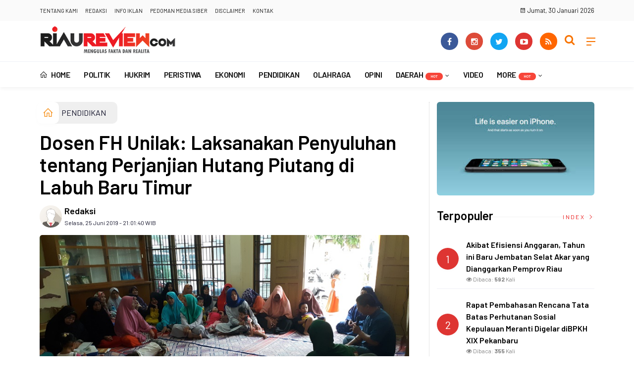

--- FILE ---
content_type: text/html; charset=UTF-8
request_url: https://riaureview.com/news/detail/5559/pendidikan/dosen-fh-unilak-laksanakan-penyuluhan-tentang-perjanjian-hutang-piutang--di-labuh-baru-timur
body_size: 13890
content:
<!DOCTYPE html>
<!--[if IE 9 ]>
<html class="ie ie9" lang="en-US">
   <![endif]-->
<html lang="id">
<head>
<meta charset="UTF-8">
<meta http-equiv="X-UA-Compatible" content="IE=edge">
<meta name="viewport" content="width=device-width, initial-scale=1">
<link rel="apple-touch-icon" sizes="180x180" href="https://riaureview.com/ic/apple-touch-icon.png">
<link rel="icon" type="image/png" sizes="32x32" href="https://riaureview.com/ic/favicon-32x32.png">
<link rel="icon" type="image/png" sizes="16x16" href="https://riaureview.com/ic/favicon-16x16.png">
<link rel="manifest" href="https://riaureview.com/ic/site.webmanifest">
<meta name="msapplication-TileColor" content="#111">
<meta name="theme-color" content="#111">
<meta name="robots" content="index,follow" />
<meta name="googlebot-news" content="index,follow" />
<meta name="googlebot" content="index,follow" />
<meta name="language" content="id" />
<meta name="geo.country" content="id" />
<meta http-equiv="content-language" content="In-Id" />
<meta name="geo.placename" content="Indonesia" />
<title itemprop="name">Dosen FH Unilak: Laksanakan Penyuluhan tentang Perjanjian Hutang Piutang  di Labuh Baru Timur</title>
<meta name="description" content="PEKANBARU, RIAUREVIEW.COM &ndash;Masyarakat Kelurahan Labuh Baru Timur Kecamatan Payung Sekaki layaknya masyarakat kota dengan dinamika jua" itemprop="description">
<meta content="PEKANBARU, RIAUREVIEW.COM &ndash;Masyarakat Kelurahan Labuh Baru Timur Kecamatan Payung Sekaki layaknya masyarakat kota dengan dinamika jua" itemprop="headline" />
<meta content="https://riaureview.com/news/detail/5559/pendidikan/dosen-fh-unilak-laksanakan-penyuluhan-tentang-perjanjian-hutang-piutang--di-labuh-baru-timur" itemprop="url" />
<meta name="thumbnailUrl" content="https://riaureview.com/assets/berita/original/23723706370-20181208_164747.jpg" itemprop="thumbnailUrl" />
<meta name="keywords" content="Dosen FH Unilak: Laksanakan Penyuluhan tentang Perjanjian Hutang Piutang  di Labuh Baru Timur" itemprop="keywords">
<!-- Facebook -->
<meta property="article:author" content="https://www.facebook.com/Riaureviewcom-2474138746144617" />
<meta property="article:publisher" content="https://www.facebook.com/Riaureviewcom-2474138746144617" />
<meta property="og:type" content="article" />
<meta property="og:site_name" content="riaureview.com" />
 <meta property="og:url" content="https://riaureview.com/news/detail/5559/pendidikan/dosen-fh-unilak-laksanakan-penyuluhan-tentang-perjanjian-hutang-piutang--di-labuh-baru-timur">
<meta property="og:title" content="Dosen FH Unilak: Laksanakan Penyuluhan tentang Perjanjian Hutang Piutang  di Labuh Baru Timur" />
<meta property="og:description" content="PEKANBARU, RIAUREVIEW.COM &ndash;Masyarakat Kelurahan Labuh Baru Timur Kecamatan Payung Sekaki layaknya masyarakat kota dengan dinamika jua" />
<meta property="og:image:type" content="image/jpeg">
<meta property="og:image" content="https://riaureview.com/assets/berita/original/23723706370-20181208_164747.jpg">

<!-- Twitter Card data -->
<meta name="twitter:card" content="summary">
<meta name="twitter:site" content="@riaureview_com">
<meta name="twitter:creator" content="@riaureview_com">
<meta name="twitter:title" content="Dosen FH Unilak: Laksanakan Penyuluhan tentang Perjanjian Hutang Piutang  di Labuh Baru Timur">
<meta name="twitter:description" content="PEKANBARU, RIAUREVIEW.COM &ndash;Masyarakat Kelurahan Labuh Baru Timur Kecamatan Payung Sekaki layaknya masyarakat kota dengan dinamika jua">
<meta name="twitter:image" content="https://riaureview.com/assets/berita/original/23723706370-20181208_164747.jpg">
<meta name="twitter:image:alt" content="Dosen FH Unilak: Laksanakan Penyuluhan tentang Perjanjian Hutang Piutang  di Labuh Baru Timur">
<link rel="amphtml" href="https://riaureview.com/amp/detail/5559/pendidikan/dosen-fh-unilak-laksanakan-penyuluhan-tentang-perjanjian-hutang-piutang--di-labuh-baru-timur">

<script type="application/ld+json">
                {
                    "@context": "https://schema.org",
                    "@type": "WebPage",
                    "headline": "Dosen FH Unilak: Laksanakan Penyuluhan tentang Perjanjian Hutang Piutang  di Labuh Baru Timur",
                    "url": "https://riaureview.com/news/detail/5559/pendidikan/dosen-fh-unilak-laksanakan-penyuluhan-tentang-perjanjian-hutang-piutang--di-labuh-baru-timur",
                    "datePublished": "Tue, 25 Jun 2019 21:01:40 +0700",
                    "image": "https://riaureview.com/assets/berita/original/23723706370-20181208_164747.jpg",
                    "thumbnailUrl" : "https://riaureview.com/assets/berita/large/23723706370-20181208_164747.jpg"
                }
</script>
<script type="application/ld+json">
{
  "@context": "http://schema.org",
  "@type": "NewsArticle",
  "mainEntityOfPage": {
    "@type": "WebPage",
    "@id": "https://riaureview.com/news/detail/5559/pendidikan/dosen-fh-unilak-laksanakan-penyuluhan-tentang-perjanjian-hutang-piutang--di-labuh-baru-timur"
  },
  "headline": "Dosen FH Unilak: Laksanakan Penyuluhan tentang Perjanjian Hutang Piutang  di Labuh Baru Timur",
  "image": {
    "@type": "ImageObject",
    "url": "https://riaureview.com/assets/berita/original/23723706370-20181208_164747.jpg",
    "height": 800,
    "width": 800
  },
  "datePublished": "Tue, 25 Jun 2019 21:01:40 +0700",
  "dateModified": "Tue, 25 Jun 2019 21:01:40 +0700",
  "author": {
    "@type": "Person",
    "name": "Redaksi",
    "url": "https://riaureview.com/news/penulis/admin"
  },
   "publisher": {
    "@type": "Organization",
    "name": "riaureview.com",
    "logo": {
      "@type": "ImageObject",
      "url": "https://riaureview.com/tema/img/logoampv2.png",
      "width": 300,
      "height": 32
    }
  },
  "description": ""
}
</script>
<script type="application/ld+json">
                {
                    "@context": "https://schema.org",
                    "@type": "BreadcrumbList",
                    "itemListElement":
                    [
                        {
                            "@type": "ListItem",
                            "position": 1,
                            "item":
                            {
                                "@id": "https://riaureview.com/",
                                "name": "Home"
                            }
                        },
                        {
                            "@type": "ListItem",
                            "position": 2,
                            "item":
                            {
                                "@id": "https://riaureview.com/news/kanal/pendidikan",
                                "name": "PENDIDIKAN"
                            }
                        }
                    ]
                }
</script>
<script type='text/javascript' src='//platform-api.sharethis.com/js/sharethis.js#property=5d5d0875c60153001277c1b8&product=inline-share-buttons' async='async'></script>
   <!-- Stylesheets-->
   <link rel="stylesheet" href="https://riaureview.com/tema/css/bootstrap.css" type="text/css" media="all" />
   <link rel="stylesheet" href="https://riaureview.com/tema/css/style.css" type="text/css" media="all" />
   <link rel="stylesheet" href="https://riaureview.com/tema/css/responsive.css" type="text/css" media="all" />
   <link rel="stylesheet" href="https://riaureview.com/tema/css/main.css" type="text/css" media="all" />
   <!-- end head -->
  <link rel="stylesheet" href="https://riaureview.com/tema/css/bwlJqueryNewsTicker.css" />
<style>
.breadcrumb {  float: left; padding: 7px; position: relative; display: block;}
.breadcrumb ol { list-style: none;}
.breadcrumb li { height: 30px; line-height: 30px; float: left; padding: 0 6px;}
.breadcrumb li a { text-decoration: none;}
.breadcrumb a:hover { text-decoration: none;}

.breadcrumb > li + li::before {
    padding: 0 5px;
    color: #ccc;
    content: "/\00a0";
}
/* Bredcrumb Fill 2 - style 1 */
.breadcrumb-fill2 { background-color: #efefef; border-radius: 10px;}
.breadcrumb-fill2 .la { 
  position: absolute; background: #fff;
  color: #f6921e;
  padding: 11px;
  border-radius: 10px; left: -5px;
  top: 0px;
  font-size: 22px;
  line-height: 1;
  box-shadow: 0 2px 8px rgba(0,0,0,.02);
-moz-box-shadow: 0 2px 8px rgba(0,0,0,.02);
-o-box-shadow: 0 2px 8px rgba(0,0,0,.02);
}

.breadcrumb-fill2, .breadcrumb-fill2 li, .breadcrumb-fill2 li.active, .breadcrumb-fill2 li a { 
  color: #14142b;
font-weight:400;}
.breadcrumb-fill2 li:first-child { margin-right: 0px;}
.breadcrumb-fill2 li:last-child { margin-right: 10px;}


.breadcrumb .fa:hover { transform: scale(1.15)}
.embed-container { position: relative; padding-bottom: 56.25%; height: 0; overflow: hidden; max-width: 100%; } .embed-container iframe, .embed-container object, .embed-container embed { position: absolute; top: 0; left: 0; width: 100%; height: 100%; }
    p.baca{
    padding: 10px;
    border-top: 1px solid #efefef;
    border-bottom: 1px solid #efefef;
    margin: 0 0 25px 0;
    background-color: #fbfbfb;
    border-radius: 5px;

}
p.baca:before{
    content: 'Baca Juga :';
    display: block;
    color: #002351;
    text-transform: uppercase;
    font-weight: normal;
    margin: 0;
    font-weight: bold;
    text-align: left;
}

p.baca a {
    color: #016fba;
    font-style: italic;
}

/*section terkait*/
#section_terkait *, 
#section_terkait *:after, 
#section_terkait *:before{
    -webkit-box-sizing: border-box; 
    -moz-box-sizing: border-box; 
    box-sizing: border-box; 
    
}
#section_terkait {
    display: flex;
    flex-direction: column;
    justify-content: center;
    padding: 10px;
    border-radius: 5px;
    background-color: #f2f2f2;
    margin-bottom: 10px;
}
#section_terkait>strong {
    color: #e92737;
}
#section_terkait #list-section_terkait,
#section_terkait #list-section_terkait > li {
    list-style: none;
    margin: 0;
    float: left;
    padding: 0;
}
#section_terkait #list-section_terkait > li > a{
  font-size: 16px;
  font-weight:400; 
    
    
}
#section_terkait #list-section_terkait > li > a:hover {
    color: #FF0000 !important;
    text-decoration: none;

}
#list-section_terkait > li::after {
    display: none;

}
.shareku{
    margin-top:7px;
}
@media only screen and (max-width: 768px) {
  #section_terkait #list-section_terkait > li > a{
    display: block;
    position: relative;
    line-height: 1.5em !important;
     font-weight: 400;
    -webkit-text-size-adjust: 100%;
    z-index: 1;
    background-size: 9px;
    
    
}

}
</style>
</head>

<body class="mobile_nav_class jl-has-sidebar">
  <div class="options_layout_wrapper jl_radius jl_none_box_styles jl_border_radiuss">
    <div class="options_layout_container full_layout_enable_front">
      <!-- Start header -->
      
      <header class="header-wraper jl_header_magazine_style two_header_top_style header_layout_style5_custom headcus5_custom">
        <div class="header_top_bar_wrapper ">
               <div class="container">
                  <div class="row">
                     <div class="col-md-6">
                        <div class="menu-primary-container navigation_wrapper">
                           <ul id="jl_top_menu" class="jl_main_menu">
                                 <li><a href="https://riaureview.com/news/tentangkami">Tentang Kami</a></li>
<li><a href="https://riaureview.com/news/redaksi">Redaksi</a></li>
<li><a href="https://riaureview.com/news/infoiklan">Info Iklan</a></li>
<li><a href="https://riaureview.com/news/pedomanmediasiber">Pedoman Media Siber</a></li>
<li><a href="https://riaureview.com/news/disclaimer">Disclaimer</a></li>
<li><a href="https://riaureview.com/news/kontak">Kontak</a></li>
                           </ul>
                        </div>
                      </div>
                       <div class="col-md-2">
                       
</div>
                       <div class="col-md-4"> <div class="jl_top_bar_right"><i class="la la-calendar"></i> Jumat, 30 Januari 2026</div></div>
                      </div>
                    
                  </div>
               
            </div>
            
        <div class="header_main_wrapper header_style_cus5_opt">

          <div class="container jl_header_5container">
            <div class="row header-main-position">
              <div class="col-md-12 logo-position-top">
                <div class="logo_position_wrapper">
                  <div class="logo_position_table">
                    
                    <!-- begin logo -->
                    <a class="logo_link" href="https://riaureview.com/">
                      <img class="logo_black" src="https://riaureview.com/tema/img/logoriaureview.png" alt="Logo RiauReview.com" />
                    </a>
                    <!-- end logo -->
                    <div class="jl_header_link_subscribe">
                       
                      <div class="search_header_menu jl_menu_bottom">
                        <div class="menu_mobile_icons2 icon-bar">
                            <i></i>
                        </div>
                        
                      </div>
                      <div class="search_header_wrapper jl_menu_search search_form_menu_personal_click"><i class="fa fa-search"></i>
                      </div>
                      
                      <div class="menu_mobile_share_wrapper">
                              <ul class="social_icon_header_top">
                                 <li><a href="https://www.facebook.com/Riaureviewcom-2474138746144617" class="facebook" target="_blank"><i class="fa fa-facebook"></i></a></li>
<li><a href="https://www.instagram.com/riaureview" class="google_plus" target="_blank"><i class="fa fa-instagram"></i></a></li>
<li><a class="twitter" href="https://www.twitter.com/riaureview_com" target="_blank"><i class="fa fa-twitter"></i></a></li>
<li><a class="youtube" href="https://www.youtube.com/channel/UCxU5dH7iYM-4aIfL6L9WvYdQ" target="_blank"><i class="fa fa-youtube-play"></i></a></li>
<li><a href="https://riaureview.com/rss" class="rss" target="_blank"><i class="fa fa-rss"></i></a>
</li>
                              </ul>
                           </div>

                    </div>
                  </div>
                </div>
              </div>
            </div>
          </div>
        </div>
        <!-- Start Main menu -->
        <div class="jl_blank_nav"></div>
        <div id="menu_wrapper" class="menu_wrapper  jl_menu_sticky jl_stick ">
          <div class="container">
            <div class="row">
              <div class="main_menu col-md-12">
                <!-- main menu -->
                <div class="menu-primary-container navigation_wrapper">
                  <ul id="mainmenu" class="jl_main_menu">
                              <li class="menu-item"> <a href="https://riaureview.com/"><i class="la la-home"></i> Home</a>
                                
                              </li>
                                         <li>
                        <a href="https://riaureview.com/news/kanal/politik">POLITIK</a>
                    </li>
                         <li>
                        <a href="https://riaureview.com/news/kanal/hukrim">HUKRIM</a>
                    </li>
                         <li>
                        <a href="https://riaureview.com/news/kanal/peristiwa">PERISTIWA</a>
                    </li>
                         <li>
                        <a href="https://riaureview.com/news/kanal/ekonomi">EKONOMI</a>
                    </li>
                         <li>
                        <a href="https://riaureview.com/news/kanal/pendidikan">PENDIDIKAN</a>
                    </li>
                         <li>
                        <a href="https://riaureview.com/news/kanal/olahraga">OLAHRAGA</a>
                    </li>
                         <li>
                        <a href="https://riaureview.com/news/kanal/opini">OPINI</a>
                    </li>
                                 <li class="menu-item menu-item-has-children">
                            <a href="https://riaureview.com/news/kanal/daerah">DAERAH<span class="jl_menu_lb jl_lb_red">Hot</span></a>
                       <ul class="sub-menu">
                                                     <li><a href="https://riaureview.com/news/sub/meranti">Meranti</a></li>
                                                          <li><a href="https://riaureview.com/news/sub/kuansing">Kuansing</a></li>
                                                          <li><a href="https://riaureview.com/news/sub/inhil">Inhil</a></li>
                                                          <li><a href="https://riaureview.com/news/sub/inhu">Inhu</a></li>
                                                          <li><a href="https://riaureview.com/news/sub/pelalawan">Pelalawan</a></li>
                                                          <li><a href="https://riaureview.com/news/sub/siak">Siak</a></li>
                                                          <li><a href="https://riaureview.com/news/sub/pekanbaru">Pekanbaru</a></li>
                                                          <li><a href="https://riaureview.com/news/sub/kampar">Kampar</a></li>
                                                          <li><a href="https://riaureview.com/news/sub/rohul">Rokan Hulu</a></li>
                                                          <li><a href="https://riaureview.com/news/sub/rohil">Rokan Hilir</a></li>
                                                          <li><a href="https://riaureview.com/news/sub/dumai">Dumai</a></li>
                                                          <li><a href="https://riaureview.com/news/sub/bengkalis">Bengkalis</a></li>
                                                      </ul>
                    </li>

                         <li>
                        <a href="https://riaureview.com/news/kanal/video">VIDEO</a>
                    </li>
             
  
                             <li class="menu-item menu-item-has-children">
                        <a href="#">More<span class="jl_menu_lb jl_lb_red">Hot</span></a>
                          <ul class="sub-menu">
                                                    <li>
                                
                                    <a href="https://riaureview.com/news/kanal/nasional">Nasional</a>
                                    
                            </li>
                                                        <li>
                                
                                    <a href="https://riaureview.com/news/kanal/lifestyle">LIFESTYLE</a>
                                    
                            </li>
                                                        <li>
                                
                                    <a href="https://riaureview.com/news/kanal/internasional">INTERNASIONAL</a>
                                    
                            </li>
                                                        <li>
                                
                                    <a href="https://riaureview.com/news/kanal/advertorial">ADVERTORIAL</a>
                                    
                            </li>
                                                        <li>
                                
                                    <a href="https://riaureview.com/news/kanal/pemerintahan">PEMERINTAHAN</a>
                                    
                            </li>
                            <li><a href="https://riaureview.com/news/editor">Pilihan Editor</a></li>
<li><a href="https://riaureview.com/news/popular">Terpopuler</a></li>
<li><a href="https://riaureview.com/news/foto">Galeri </a></li>
<li><a href="https://riaureview.com/news/advertorial">Advertorial </a></li>
<li><a href="https://riaureview.com/news/indeks">Indeks </a></li>
</ul></li>        


                           </ul>
                </div>
                <!-- end main menu -->
              </div>
            </div>
          </div>
        </div>
      </header>
      <!-- end header -->
      <div id="content_nav" class="jl_mobile_nav_wrapper">
        <div id="nav" class="jl_mobile_nav_inner">
          <div class="menu_mobile_icons mobile_close_icons closed_menu"><span class="jl_close_wapper"><span class="jl_close_1"></span><span class="jl_close_2"></span></span>
          </div>
          <ul id="mobile_menu_slide" class="menu_moble_slide">
 <li class="menu-item"> <a href="https://riaureview.com/">Home</a>
                          
                              </li>
                                           <li>
                        <a href="https://riaureview.com/news/kanal/politik">POLITIK</a>
                    </li>
                         <li>
                        <a href="https://riaureview.com/news/kanal/hukrim">HUKRIM</a>
                    </li>
                         <li>
                        <a href="https://riaureview.com/news/kanal/peristiwa">PERISTIWA</a>
                    </li>
                         <li>
                        <a href="https://riaureview.com/news/kanal/ekonomi">EKONOMI</a>
                    </li>
                         <li>
                        <a href="https://riaureview.com/news/kanal/pendidikan">PENDIDIKAN</a>
                    </li>
                         <li>
                        <a href="https://riaureview.com/news/kanal/olahraga">OLAHRAGA</a>
                    </li>
                         <li>
                        <a href="https://riaureview.com/news/kanal/opini">OPINI</a>
                    </li>
                                 <li class="menu-item menu-item-has-children">
                            <a href="https://riaureview.com/news/kanal/daerah">DAERAH<span class="jl_menu_lb jl_lb_red">Hot</span></a>
                       <ul class="sub-menu">
                                                     <li><a href="https://riaureview.com/news/sub/meranti">Meranti<span class="border-menu"></span></a></li>
                                                          <li><a href="https://riaureview.com/news/sub/kuansing">Kuansing<span class="border-menu"></span></a></li>
                                                          <li><a href="https://riaureview.com/news/sub/inhil">Inhil<span class="border-menu"></span></a></li>
                                                          <li><a href="https://riaureview.com/news/sub/inhu">Inhu<span class="border-menu"></span></a></li>
                                                          <li><a href="https://riaureview.com/news/sub/pelalawan">Pelalawan<span class="border-menu"></span></a></li>
                                                          <li><a href="https://riaureview.com/news/sub/siak">Siak<span class="border-menu"></span></a></li>
                                                          <li><a href="https://riaureview.com/news/sub/pekanbaru">Pekanbaru<span class="border-menu"></span></a></li>
                                                          <li><a href="https://riaureview.com/news/sub/kampar">Kampar<span class="border-menu"></span></a></li>
                                                          <li><a href="https://riaureview.com/news/sub/rohul">Rokan Hulu<span class="border-menu"></span></a></li>
                                                          <li><a href="https://riaureview.com/news/sub/rohil">Rokan Hilir<span class="border-menu"></span></a></li>
                                                          <li><a href="https://riaureview.com/news/sub/dumai">Dumai<span class="border-menu"></span></a></li>
                                                          <li><a href="https://riaureview.com/news/sub/bengkalis">Bengkalis<span class="border-menu"></span></a></li>
                                                      </ul>
                    </li>

                         <li>
                        <a href="https://riaureview.com/news/kanal/video">VIDEO</a>
                    </li>
             
 <li class="menu-item menu-item-has-children">
                        <a href="#">More<span class="jl_menu_lb jl_lb_red">Hot</span></a>
                          <ul class="sub-menu">
                                                    <li>
                                
                                    <a href="https://riaureview.com/news/kanal/nasional">Nasional</a>
                                    
                            </li>
                                                        <li>
                                
                                    <a href="https://riaureview.com/news/kanal/lifestyle">LIFESTYLE</a>
                                    
                            </li>
                                                        <li>
                                
                                    <a href="https://riaureview.com/news/kanal/internasional">INTERNASIONAL</a>
                                    
                            </li>
                                                        <li>
                                
                                    <a href="https://riaureview.com/news/kanal/advertorial">ADVERTORIAL</a>
                                    
                            </li>
                                                        <li>
                                
                                    <a href="https://riaureview.com/news/kanal/pemerintahan">PEMERINTAHAN</a>
                                    
                            </li>
                            <li><a href="https://riaureview.com/news/editor">Pilihan Editor</a></li>
<li><a href="https://riaureview.com/news/popular">Terpopuler</a></li>
<li><a href="https://riaureview.com/news/foto">Galeri </a></li>
<li><a href="https://riaureview.com/news/advertorial">Advertorial </a></li>
<li><a href="https://riaureview.com/news/indeks">Indeks </a></li>
</ul></li>                   
                           </ul>
<span class="jl_none_space"></span>
          <div id="disto_about_us_widget-2" class="widget jellywp_about_us_widget">
            <div class="widget_jl_wrapper about_widget_content">
              <div class="jellywp_about_us_widget_wrapper">
                <div class="social_icons_widget">
                  <ul class="social-icons-list-widget icons_about_widget_display">
                              <li><a href="https://www.facebook.com/Riaureviewcom-2474138746144617" class="facebook" target="_blank"><i class="fa fa-facebook"></i></a></li>
<li><a href="https://www.instagram.com/riaureview" class="google_plus" target="_blank"><i class="fa fa-instagram"></i></a></li>
<li><a class="twitter" href="https://www.twitter.com/riaureview_com" target="_blank"><i class="fa fa-twitter"></i></a></li>
<li><a class="youtube" href="https://www.youtube.com/channel/UCxU5dH7iYM-4aIfL6L9WvYdQ" target="_blank"><i class="fa fa-youtube-play"></i></a></li>
<li><a href="https://riaureview.com/rss" class="rss" target="_blank"><i class="fa fa-rss"></i></a>
</li>
                           </ul>
                </div>
              </div> <span class="jl_none_space"></span>
            </div>
          </div>
        </div>
      </div>
      <div class="search_form_menu_personal">
        <div class="menu_mobile_large_close"><span class="jl_close_wapper search_form_menu_personal_click"><span class="jl_close_1"></span><span class="jl_close_2"></span></span>
        </div>
        <form action="https://riaureview.com/news/pencarian" method="post" class="searchform_theme">
               <input type="text" placeholder="Pencarian..." value="" name="q" class="search_btn" />
               <button type="submit" class="button"><i class="fa fa-search"></i>
               </button>
            </form>
      </div>
      <div class="mobile_menu_overlay"></div>
<section id="content_main" class="clearfix jl_spost">
    <div class="container">
        <div class="row main_content">
            <div class="col-md-8 loop-large-post" id="content">
                <div class="widget_container content_page">
                    <!-- start post -->

                       
   <ol class="breadcrumb breadcrumb-fill2 mb-15ku">
        <li><a href="https://riaureview.com/"><i class="la la-home"></i></a></li>
        <li><a href="https://riaureview.com/news/kanal/pendidikan">PENDIDIKAN</a></li> 
                </ol>
          <div class="post-2808 post type-post status-publish format-standard has-post-thumbnail hentry category-business tag-gaming tag-morning tag-relaxing" id="post-2808">
                        <div class="single_section_content box blog_large_post_style">
                            <div class="jl_single_style2">
    <div class="single_post_entry_content single_bellow_left_align jl_top_single_title jl_top_title_feature">
                                                         <h1 class="single_post_title_main">
            Dosen FH Unilak: Laksanakan Penyuluhan tentang Perjanjian Hutang Piutang  di Labuh Baru Timur  </h1>
                                                                
                                    <span class="single-post-meta-wrapper">

        
  <div class="row">
<div class="col-md-7 col-xs-12">
<div class="auth">
<div class="author-info">
                                    <div class="author-avatar">
                                      <a href="https://riaureview.com/news/penulis/admin"><img src="https://riaureview.com/assets/user/2336776726889349662394dd.png" width="50" height="50" alt="Redaksi" class="avatar avatar-50 wp-user-avatar wp-user-avatar-50 alignnone photo" /></a>                                    </div>
                                    <div class="author-description">
                                        <h5><a href="https://riaureview.com/news/penulis/admin" title="Redaksi" rel="author">Redaksi</a></h5>
                                        <p>
                                          Selasa, 25 Juni 2019 - 21:01:40 WIB                                     </p>

                                    </div>
                                </div>
                            </div>
</div>
 <div class="col-md-5 col-xs-3 hidden-xs hidden-sm">
<div align="right">
<h6 class="huruf">

</h6>
</div>
</div>
</div>                           
                                   </div>
                                  
            <div class="single_content_header jl_single_feature_below">
            <div class="image-post-thumbx jlsingle-title-above">
                <img width="100%" src="https://riaureview.com/assets/berita/original/23723706370-20181208_164747.jpg" alt="Dosen FH Unilak: Laksanakan Penyuluhan tentang Perjanjian Hutang Piutang  di Labuh Baru Timur"/>
                <div class="caption"><small></small></div>          </div>
        </div>
            </div>                            <div class="post_content">
                 <div class="shareku mb-15">
   
<div class="sharethis-inline-share-buttons"></div>
  <div class="clearfix"></div>
</div> 
<p style="text-align:justify"><span style="font-size:14px"><span style="font-family:Verdana,Geneva,sans-serif">PEKANBARU, RIAUREVIEW.COM &ndash;Masyarakat Kelurahan Labuh Baru Timur Kecamatan Payung Sekaki layaknya masyarakat kota dengan dinamika jual beli yang sangat kental, penyebabnya tentu saja faktor ekonomi. Secara umum tingkat permasalahan sengketa hutang piutang yang akarnya dari membuat perjanjian hutang piutang dengan jaminan yang salah telah membuahkan kemelut antara para pihak yang melakukan perjanjian cukup signifikan.</span></span></p>

<p style="text-align:justify"><span style="font-size:14px"><span style="font-family:Verdana,Geneva,sans-serif">Masyarakat di lokasi ini menjadi sasaran kegiatan penyuluhan hukum Dosen Fak. Hukum Universitas Lancang Kuning (Unilak), terdiri dari Dr. Yeni Triana, S.H., M.H. dan Dedy Felandry, S.H., L.LM dalam melaksanakan kewajiban tri darmanya &nbsp;di bidang pengabdian kepada masyarakat. </span></span></p>     
           

                           


<p style="text-align:justify"><span style="font-size:14px"><span style="font-family:Verdana,Geneva,sans-serif">Bagi masyarakat Kelurahan Labuh Baru Timur Kecamatan Payung Sekaki pemahaman tentang norma-norma hukum penting untuk ditingkatkan agar dapat mencegah hal-hal negatif dalam usahanya, dan bertujuan untuk terwujudnya proses usaha yang sehat dan berkemajuan. Dosen Fak. Hukum Unilak Dedy Felandry, S.H., L.LM sebelum melaksanakan penyuluhan hukum telah melakukan prasurvey agar kegiatan nanti sesuai dengan kebutuhan mitra. </span></span></p>

<p style="text-align:justify"><span style="font-size:14px"><span style="font-family:Verdana,Geneva,sans-serif">Dedy Felandry menjelaskan pada redaksi riaureview.com dari prasurvey diketahui minat mitra untuk memahami materi hukum tentang teknik merancang perjanjian hutang piutang dengan jaminan yang baik dan benar sesuai dengan hukum yang berlaku masih sangat lemah, sehingga sering timbul perselisihan antara para pihak yang melakukan perjanjian. Untuk itu, penyuluhan hukum yang merupakan kegiatan pengabdian kepada masyarakat kiranya tepat untuk dilaksanakan.</span></span></p>

<p style="margin-left:0cm; text-align:justify"><span style="font-size:14px"><span style="font-family:Verdana,Geneva,sans-serif">Kegiatan penyuluhan hukum akhirnya berhasil dilaksanakan pada hari Senin (20/5/2019) sesuai tema yang direncanakan. &nbsp;Pelaksanaan dilakukan secara santai namun serius. Dedy Felandry selaku penyuluh memaparkan materi hukum tentang teknik merancang perjanjian dengan bahasa yang ringkas dan mudah dimengerti tanpa mengurangi makna hukumnya. Jumlah responden yang hadir 49 orang. Para peserta dibebaskan datang dari warga masyarakat yang diharapkan mampu sebagai ujung tombak penyampaian informasi lebih lanjut kepada masyarakat yang tidak datang. Acara berlangsung kondusif dari awal sampai akhir. Bahkan waktu yang tersedia dirasa kurang karena antusiasme responden yang tinggi dalam membahas dan mengulas materi yang disajikan.</span></span></p>     
           

                           


<p style="margin-right:5.95pt; text-align:justify"><span style="font-size:14px"><span style="font-family:Verdana,Geneva,sans-serif">Pemaparan materi sosialisasi disampaikan dengan memberikan ceramah, dengan dibantu alat bantu, yaitu <em>infocus</em> sehingga selain mendengarkan informasi yang diberikan oleh tim penyaji, peserta juga dapat melihat informasi tertulis pada layar yang berasal dari <em>laptop </em>yang sudah dipersiapkan tim pengabdian masyarakat.</span></span></p>

<p style="margin-right:5.95pt; text-align:justify"><span style="font-size:14px"><span style="font-family:Verdana,Geneva,sans-serif">Hasil kegiatan penyuluhan hukum akan dilaporkan kemajuannya pada Rabu (26/6/2019) di Pusat Penelitian dan Pengabdian Kepada Masyarakat Fak. Hukum Unilak. Selanjutnya akan diseminarkan dalam seminar hasil pengabdian kepada masyarakat pada akhir Juli nanti, ujar Dedy, tutupnya.</span></span></p></p>   

                                                                                               
                                                                                                                                    
                                
                                                              
                                                           
      <div class="clearfix"></div>                    

 <div class="shareku mb-15 mt-15">
   
<div class="sharethis-inline-share-buttons"></div>
  <div class="clearfix"></div>
</div>
  <header class="details-header">
                                           
                                            <div class="element-block" align="center">
                                                <div class="entry-meta">
                                                    <span class="entry-date">
                                                      </span> 
                                                    
                                                </div>
                                                 
                                                
                                            </div><div class="clearfix"></div>
                                             </header>   
                                             <div class="clearfix"></div>
                            </div>
                                                        <div class="clearfix"></div>
         

              <span class="jl_none_space"></span>                    
     <div class="related-posts2">     
                                
 <div class="section-title">
                        <h4 class="title">Pilihan Redaksi</h4>
                        <span class="line"></span>
                        <a class="see-all-btn float-sm-end" href="https://riaureview.com/news/editor">Index <i class="la la-angle-right"></i></a>
                    </div>
<div class="clearfix"></div>
<div>
    <div id="panel-4212-2-1-3" class="so-panel widget widget_disto_recent_large_slider_widgets jl_widget_slider panel-last-child" data-index="8">
                                       <div class="slider_widget_post jelly_loading_pro">
                                          
                                                                                     <div class="editors__item slick-slide" data-slick-index="1" aria-hidden="true" style="width: 236px;" tabindex="-1" role="option" aria-describedby="slick-slide21">
                <div class="editors__img">
                  <a href="https://riaureview.com/news/detail/18889/ciri-khas-warna-kuning-masjid-kuning-miliki-sejarah-panglima-minal" tabindex="-1">
                    <img src="https://riaureview.com/assets/berita/large/57137252625-masjid_kuning_1.jpg" alt="Ciri Khas Warna Kuning, Masjid Kuning Miliki Sejarah Panglima Minal">
                  </a>
                </div>
                <div class="editors__box">
                 
                  <h2 class="editors__title">
                    <a href="https://riaureview.com/news/detail/18889/ciri-khas-warna-kuning-masjid-kuning-miliki-sejarah-panglima-minal" class="editors__link" tabindex="-1">Ciri Khas Warna Kuning, Masjid Kuning Miliki Sejarah Panglima Minal</a>
                  </h2>
                  <date class="editors__date"><i class="fa fa-calendar"></i> Ahad, 24 Maret 2024</date>
                </div>
              </div>
                                         
                                            <div class="editors__item slick-slide" data-slick-index="1" aria-hidden="true" style="width: 236px;" tabindex="-1" role="option" aria-describedby="slick-slide21">
                <div class="editors__img">
                  <a href="https://riaureview.com/news/detail/18571/di-selat-morong-mayat-perempuan-ditemukan-mengapung-berpakaian-warna-pink" tabindex="-1">
                    <img src="https://riaureview.com/assets/berita/large/43112717002-mayat2.jpg" alt="Di Selat Morong, Mayat Perempuan Ditemukan Mengapung Berpakaian Warna Pink">
                  </a>
                </div>
                <div class="editors__box">
                 
                  <h2 class="editors__title">
                    <a href="https://riaureview.com/news/detail/18571/di-selat-morong-mayat-perempuan-ditemukan-mengapung-berpakaian-warna-pink" class="editors__link" tabindex="-1">Di Selat Morong, Mayat Perempuan Ditemukan Mengapung Berpakaian Warna Pink</a>
                  </h2>
                  <date class="editors__date"><i class="fa fa-calendar"></i> Rabu, 21 Februari 2024</date>
                </div>
              </div>
                                         
                                            <div class="editors__item slick-slide" data-slick-index="1" aria-hidden="true" style="width: 236px;" tabindex="-1" role="option" aria-describedby="slick-slide21">
                <div class="editors__img">
                  <a href="https://riaureview.com/news/detail/17074/penyelundupan-narkoba-jaringan-internasional-digagalkan" tabindex="-1">
                    <img src="https://riaureview.com/assets/berita/large/56360174123-sabu-sabu_polres2.jpg" alt="Penyelundupan Narkoba Jaringan Internasional Digagalkan">
                  </a>
                </div>
                <div class="editors__box">
                 
                  <h2 class="editors__title">
                    <a href="https://riaureview.com/news/detail/17074/penyelundupan-narkoba-jaringan-internasional-digagalkan" class="editors__link" tabindex="-1">Penyelundupan Narkoba Jaringan Internasional Digagalkan</a>
                  </h2>
                  <date class="editors__date"><i class="fa fa-calendar"></i> Jumat, 18 Agustus 2023</date>
                </div>
              </div>
                                         
                                            <div class="editors__item slick-slide" data-slick-index="1" aria-hidden="true" style="width: 236px;" tabindex="-1" role="option" aria-describedby="slick-slide21">
                <div class="editors__img">
                  <a href="https://riaureview.com/news/detail/16685/kasus-28-pekerja-migran-indonesia-polisi-tetapkan-3-tersangka" tabindex="-1">
                    <img src="https://riaureview.com/assets/berita/large/7425005759-tersangka1.jpg" alt="Kasus 28 Pekerja Migran Indonesia, Polisi Tetapkan 3 Tersangka">
                  </a>
                </div>
                <div class="editors__box">
                 
                  <h2 class="editors__title">
                    <a href="https://riaureview.com/news/detail/16685/kasus-28-pekerja-migran-indonesia-polisi-tetapkan-3-tersangka" class="editors__link" tabindex="-1">Kasus 28 Pekerja Migran Indonesia, Polisi Tetapkan 3 Tersangka</a>
                  </h2>
                  <date class="editors__date"><i class="fa fa-calendar"></i> Ahad, 11 Juni 2023</date>
                </div>
              </div>
                                         
                                            <div class="editors__item slick-slide" data-slick-index="1" aria-hidden="true" style="width: 236px;" tabindex="-1" role="option" aria-describedby="slick-slide21">
                <div class="editors__img">
                  <a href="https://riaureview.com/news/detail/14758/gugatan-pedagang-pasar-sarinahrimbo-bujang-menang-di-ptun-jambi" tabindex="-1">
                    <img src="https://riaureview.com/assets/berita/large/23207989986-yalid1.jpg" alt="Gugatan Pedagang Pasar Sarinah-Rimbo Bujang Menang di PTUN Jambi">
                  </a>
                </div>
                <div class="editors__box">
                 
                  <h2 class="editors__title">
                    <a href="https://riaureview.com/news/detail/14758/gugatan-pedagang-pasar-sarinahrimbo-bujang-menang-di-ptun-jambi" class="editors__link" tabindex="-1">Gugatan Pedagang Pasar Sarinah-Rimbo Bujang Menang di PTUN Jambi</a>
                  </h2>
                  <date class="editors__date"><i class="fa fa-calendar"></i> Jumat, 23 September 2022</date>
                </div>
              </div>
                                         
                                            <div class="editors__item slick-slide" data-slick-index="1" aria-hidden="true" style="width: 236px;" tabindex="-1" role="option" aria-describedby="slick-slide21">
                <div class="editors__img">
                  <a href="https://riaureview.com/news/detail/14628/kunker-ke-bangkalis-kapolda-riau-irjen-iqbal-ekspose-pengungkapan-40-kg-sabusabu" tabindex="-1">
                    <img src="https://riaureview.com/assets/berita/large/20100661367-kapolda_riau2.jpg" alt="Kunker ke Bangkalis, Kapolda Riau Irjen Iqbal Ekspose Pengungkapan 40 Kg Sabu-Sabu">
                  </a>
                </div>
                <div class="editors__box">
                 
                  <h2 class="editors__title">
                    <a href="https://riaureview.com/news/detail/14628/kunker-ke-bangkalis-kapolda-riau-irjen-iqbal-ekspose-pengungkapan-40-kg-sabusabu" class="editors__link" tabindex="-1">Kunker ke Bangkalis, Kapolda Riau Irjen Iqbal Ekspose Pengungkapan 40 Kg Sabu-Sabu</a>
                  </h2>
                  <date class="editors__date"><i class="fa fa-calendar"></i> Selasa, 06 September 2022</date>
                </div>
              </div>
                                         
                                            
                                         

                                       

                                       </div> <span class="jl_none_space"></span>
                                    </div>
     <div class="clearfix"></div>                                                                                                
</div></div>
       <div class="related-posts2">                                                
                            
 <div class="section-title">
                        <h4 class="title">Tulis Komentar</h4>
                        <span class="line"></span>
                        <a class="see-all-btn float-sm-end" href="https://riaureview.com/news/editor">Index <i class="la la-angle-right"></i></a>
                    </div>   
      <div class="abu">                                                 
                       <div id="fb-root"></div>
<script async defer crossorigin="anonymous" src="https://connect.facebook.net/id_ID/sdk.js#xfbml=1&version=v12.0" nonce="nbFfvHk6"></script>     

                                                 
              <div class="fb-comments" data-href="https://riaureview.com/amp/detail/5559/pendidikan/dosen-fh-unilak-laksanakan-penyuluhan-tentang-perjanjian-hutang-piutang--di-labuh-baru-timur" data-width="" data-numposts="5"></div>     
              </div>  </div>             
                            
 <div class="section-title mt-15">
                        <h4 class="title">Berita Lainnya</h4>
                        <span class="line"></span>
                        <a class="see-all-btn float-sm-end" href="https://riaureview.com/news/indeks">Index <i class="la la-angle-right"></i></a>
                    </div>
<div class="clearfix"></div>
<div class="related-postsv">



<div class="post_list_medium_widget jl_nonav_margin page_builder_listpost jelly_homepage_builder jl-post-block-725291">
                                                                       <div class="blog_list_post_style">
                                          <div class="image-post-thumb featured-thumbnail home_page_builder_thumbnial">
                                             <div class="jl_img_container"> <span class="image_grid_header_absolute" style="background-image: url('https://riaureview.com/assets/berita/large/89683794869-10.jpg')"></span>
                                                <a href="https://riaureview.com/news/detail/23681/pangdam-tuanku-tambusai-mayjen-tni--dr-agus-hadi-waluyo-apresiasi-kampus-unilak" class="link_grid_header_absolute"></a><span class="jl_post_type_icon hidden-xs"><i class="la la-reply"></i></span>
                                             </div>
                                          </div>
                                          <div class="post-entry-content"> <span class="meta-category-small"><a class="pendidikan" href="https://riaureview.com/news/kanal/pendidikan">PENDIDIKAN</a></span>  
                                             <h3 class="image-post-title"><a href="https://riaureview.com/news/detail/23681/pangdam-tuanku-tambusai-mayjen-tni--dr-agus-hadi-waluyo-apresiasi-kampus-unilak">
                                                      Pangdam Tuanku Tambusai Mayjen TNI  Dr Agus Hadi Waluyo Apresiasi Kampus Unilak</a>
                                                   </h3>
                                             <span class="post-meta meta-main-img auto_image_with_date"><span class="post-date"><i class="fa fa-calendar"></i>Ahad, 25 Januari 2026 - 11:38:30 Wib</span></span>      
                                             <div class="large_post_content">
                                                
                                             </div>
                                          </div>
                                       </div>
                                                                          <div class="blog_list_post_style">
                                          <div class="image-post-thumb featured-thumbnail home_page_builder_thumbnial">
                                             <div class="jl_img_container"> <span class="image_grid_header_absolute" style="background-image: url('https://riaureview.com/assets/berita/large/24422179060-1.png')"></span>
                                                <a href="https://riaureview.com/news/detail/23642/kerupuk-labu-kuning-jadi-peluang-ekonomi-dosen-feb-unilak-dampingi-kub-graha-permai" class="link_grid_header_absolute"></a><span class="jl_post_type_icon hidden-xs"><i class="la la-reply"></i></span>
                                             </div>
                                          </div>
                                          <div class="post-entry-content"> <span class="meta-category-small"><a class="pendidikan" href="https://riaureview.com/news/kanal/pendidikan">PENDIDIKAN</a></span>  
                                             <h3 class="image-post-title"><a href="https://riaureview.com/news/detail/23642/kerupuk-labu-kuning-jadi-peluang-ekonomi-dosen-feb-unilak-dampingi-kub-graha-permai">
                                                      Kerupuk Labu Kuning Jadi Peluang Ekonomi, Dosen FEB Unilak Dampingi KUB Graha Permai</a>
                                                   </h3>
                                             <span class="post-meta meta-main-img auto_image_with_date"><span class="post-date"><i class="fa fa-calendar"></i>Senin, 19 Januari 2026 - 11:43:16 Wib</span></span>      
                                             <div class="large_post_content">
                                                
                                             </div>
                                          </div>
                                       </div>
                                                                          <div class="blog_list_post_style">
                                          <div class="image-post-thumb featured-thumbnail home_page_builder_thumbnial">
                                             <div class="jl_img_container"> <span class="image_grid_header_absolute" style="background-image: url('https://riaureview.com/assets/berita/large/43451779645-8.jpg')"></span>
                                                <a href="https://riaureview.com/news/detail/23622/setelah-pekanbaru-dan-rohil-kuansing-jadi-target-pembangunan-sekolah-rakyat-berikutnya" class="link_grid_header_absolute"></a><span class="jl_post_type_icon hidden-xs"><i class="la la-reply"></i></span>
                                             </div>
                                          </div>
                                          <div class="post-entry-content"> <span class="meta-category-small"><a class="pendidikan" href="https://riaureview.com/news/kanal/pendidikan">PENDIDIKAN</a></span>  
                                             <h3 class="image-post-title"><a href="https://riaureview.com/news/detail/23622/setelah-pekanbaru-dan-rohil-kuansing-jadi-target-pembangunan-sekolah-rakyat-berikutnya">
                                                      Setelah Pekanbaru dan Rohil, Kuansing Jadi Target Pembangunan Sekolah Rakyat Berikutnya</a>
                                                   </h3>
                                             <span class="post-meta meta-main-img auto_image_with_date"><span class="post-date"><i class="fa fa-calendar"></i>Rabu, 14 Januari 2026 - 19:41:23 Wib</span></span>      
                                             <div class="large_post_content">
                                                
                                             </div>
                                          </div>
                                       </div>
                                                                          <div class="blog_list_post_style">
                                          <div class="image-post-thumb featured-thumbnail home_page_builder_thumbnial">
                                             <div class="jl_img_container"> <span class="image_grid_header_absolute" style="background-image: url('https://riaureview.com/assets/berita/large/7492931714-4.jpeg')"></span>
                                                <a href="https://riaureview.com/news/detail/23618/panitia-pekan-raya-biologi-2026-fkip-unri--perkuat-kesiapan-jelang-pelaksanaan" class="link_grid_header_absolute"></a><span class="jl_post_type_icon hidden-xs"><i class="la la-reply"></i></span>
                                             </div>
                                          </div>
                                          <div class="post-entry-content"> <span class="meta-category-small"><a class="pendidikan" href="https://riaureview.com/news/kanal/pendidikan">PENDIDIKAN</a></span>  
                                             <h3 class="image-post-title"><a href="https://riaureview.com/news/detail/23618/panitia-pekan-raya-biologi-2026-fkip-unri--perkuat-kesiapan-jelang-pelaksanaan">
                                                      PANITIA PEKAN RAYA BIOLOGI 2026 FKIP UNRI  PERKUAT KESIAPAN JELANG PELAKSANAAN</a>
                                                   </h3>
                                             <span class="post-meta meta-main-img auto_image_with_date"><span class="post-date"><i class="fa fa-calendar"></i>Rabu, 14 Januari 2026 - 19:21:02 Wib</span></span>      
                                             <div class="large_post_content">
                                                
                                             </div>
                                          </div>
                                       </div>
                                                                          <div class="blog_list_post_style">
                                          <div class="image-post-thumb featured-thumbnail home_page_builder_thumbnial">
                                             <div class="jl_img_container"> <span class="image_grid_header_absolute" style="background-image: url('https://riaureview.com/assets/berita/large/7623258660-8.jpg')"></span>
                                                <a href="https://riaureview.com/news/detail/23607/panitia-pekan-raya-biologi-2026-fkip-unri-perkuat-kesiapan-jelang-pelaksanaan" class="link_grid_header_absolute"></a><span class="jl_post_type_icon hidden-xs"><i class="la la-reply"></i></span>
                                             </div>
                                          </div>
                                          <div class="post-entry-content"> <span class="meta-category-small"><a class="pendidikan" href="https://riaureview.com/news/kanal/pendidikan">PENDIDIKAN</a></span>  
                                             <h3 class="image-post-title"><a href="https://riaureview.com/news/detail/23607/panitia-pekan-raya-biologi-2026-fkip-unri-perkuat-kesiapan-jelang-pelaksanaan">
                                                      PANITIA PEKAN RAYA BIOLOGI 2026 FKIP UNRI PERKUAT KESIAPAN JELANG PELAKSANAAN</a>
                                                   </h3>
                                             <span class="post-meta meta-main-img auto_image_with_date"><span class="post-date"><i class="fa fa-calendar"></i>Senin, 12 Januari 2026 - 17:51:27 Wib</span></span>      
                                             <div class="large_post_content">
                                                
                                             </div>
                                          </div>
                                       </div>
                                    
</div>

                            </div>
                                     
  
                                </div>
                    </div>
                    <!-- end post -->
                    <div class="brack_space"></div>
                </div>
            </div>

                
<!-- start sidebar -->
            <div class="col-md-4" id="sidebar">
              
 <div class="mb-15">
<a href="" target="_blank">
<img width="100%" class="img-rounded"  src="https://riaureview.com/assets/banner/2760595416917.jpg" data-original="https://riaureview.com/assets/banner/2760595416917.jpg"></a>
</div>

              <span class="jl_none_space"></span>
           
     <div class="section-title">
                        <h4 class="title">Terpopuler</h4>
                        <span class="line"></span>
                        <a class="see-all-btn float-sm-end" href="https://riaureview.com/news/popular">Index <i class="la la-angle-right"></i></a>
                    </div>
<div class="clearfix"></div>
              
              <div class="widget post_list_widget abu">
                <div class="widget_jl_wrapper"><span class="jl_none_space"></span>
                  
                  <div class="most__wrap">
                   <div class="most__item">
            <div class="most__number">1</div>
            <div class="most__right">
                <a href="https://riaureview.com/news/detail/23658/akibat-efisiensi-anggaran-tahun-ini-baru-jembatan-selat-akar-yang-dianggarkan-pemprov-riau" class="most__link">
                    <h2 class="most__title">Akibat Efisiensi Anggaran, Tahun ini Baru Jembatan Selat Akar yang Dianggarkan Pemprov Riau<br> <span class="post-meta meta-main-img auto_image_with_date">                             <span class="post-date">
                      <i class="fa fa-eye"></i> Dibaca: <b>592</b> Kali</span></span></h2>

                </a>
            </div>
        </div>                <div class="most__item">
            <div class="most__number">2</div>
            <div class="most__right">
                <a href="https://riaureview.com/news/detail/23657/rapat-pembahasan-rencana-tata-batas-perhutanan-sosial-kepulauan-meranti-digelar-dibpkh-xix-pekanbaru" class="most__link">
                    <h2 class="most__title">Rapat Pembahasan Rencana Tata Batas Perhutanan Sosial Kepulauan Meranti Digelar diBPKH XIX Pekanbaru<br> <span class="post-meta meta-main-img auto_image_with_date">                             <span class="post-date">
                      <i class="fa fa-eye"></i> Dibaca: <b>355</b> Kali</span></span></h2>

                </a>
            </div>
        </div>                <div class="most__item">
            <div class="most__number">3</div>
            <div class="most__right">
                <a href="https://riaureview.com/news/detail/23622/setelah-pekanbaru-dan-rohil-kuansing-jadi-target-pembangunan-sekolah-rakyat-berikutnya" class="most__link">
                    <h2 class="most__title">Setelah Pekanbaru dan Rohil, Kuansing Jadi Target Pembangunan Sekolah Rakyat Berikutnya<br> <span class="post-meta meta-main-img auto_image_with_date">                             <span class="post-date">
                      <i class="fa fa-eye"></i> Dibaca: <b>310</b> Kali</span></span></h2>

                </a>
            </div>
        </div>                <div class="most__item">
            <div class="most__number">4</div>
            <div class="most__right">
                <a href="https://riaureview.com/news/detail/23600/sumpah-di-hadapan-publik-antara-sakralitas-moral-dan-realitas-bukti-hukum" class="most__link">
                    <h2 class="most__title">Sumpah di Hadapan Publik: Antara Sakralitas Moral dan Realitas Bukti Hukum<br> <span class="post-meta meta-main-img auto_image_with_date">                             <span class="post-date">
                      <i class="fa fa-eye"></i> Dibaca: <b>328</b> Kali</span></span></h2>

                </a>
            </div>
        </div>                <div class="most__item">
            <div class="most__number">5</div>
            <div class="most__right">
                <a href="https://riaureview.com/news/detail/23590/unilak-buka-pendataran-mahasiswa-baru-2026-beri-potongan-500-ribu-ukt-bisa-dicicil-hingga-3-kali" class="most__link">
                    <h2 class="most__title">Unilak Buka Pendataran Mahasiswa Baru 2026, Beri Potongan 500 Ribu, UKT Bisa Dicicil Hingga 3 kali<br> <span class="post-meta meta-main-img auto_image_with_date">                             <span class="post-date">
                      <i class="fa fa-eye"></i> Dibaca: <b>372</b> Kali</span></span></h2>

                </a>
            </div>
        </div>                <div class="most__item">
            <div class="most__number">6</div>
            <div class="most__right">
                <a href="https://riaureview.com/news/detail/23584/kasus-sppd-fiktif-dprd-riau-digelar-di-mabes-polri-kubu-muflihun-ingatkan-putusan-praperadilan" class="most__link">
                    <h2 class="most__title">Kasus SPPD Fiktif DPRD Riau Digelar di Mabes Polri, Kubu Muflihun Ingatkan Putusan Praperadilan<br> <span class="post-meta meta-main-img auto_image_with_date">                             <span class="post-date">
                      <i class="fa fa-eye"></i> Dibaca: <b>340</b> Kali</span></span></h2>

                </a>
            </div>
        </div>                <div class="most__item">
            <div class="most__number">7</div>
            <div class="most__right">
                <a href="https://riaureview.com/news/detail/23582/upacara-pagi-awali-hari-pertama-masuk-sekolah-di-smkn-1-bandar-laksamana" class="most__link">
                    <h2 class="most__title">Upacara Pagi Awali Hari Pertama Masuk Sekolah di SMKN 1 Bandar Laksamana<br> <span class="post-meta meta-main-img auto_image_with_date">                             <span class="post-date">
                      <i class="fa fa-eye"></i> Dibaca: <b>466</b> Kali</span></span></h2>

                </a>
            </div>
        </div>                       
        
    </div>
<span class="jl_none_space"></span>
                </div>
              </div><span class="jl_none_space"></span>

<div class="mb-15">
<a href="" target="_blank">
<img width="100%" class="img-rounded"  src="https://riaureview.com/assets/banner/7467194334422.jpg" data-original="https://riaureview.com/assets/banner/7467194334422.jpg"></a>
</div>
<div class="clearfix"></div> 
<div class="section-title">
                        <h4 class="title">Terkini</h4>
                        <span class="line"></span>
                        <a class="see-all-btn float-sm-end" href="https://riaureview.com/news/indeks">Index <i class="la la-angle-right"></i></a>
                    </div>
<div class="clearfix"></div>
              <div class="widget abu">



<div class="box jl_grid_layout1 mb-15 blog_grid_post_style post-4761 post type-post status-publish format-standard has-post-thumbnail hentry category-sports">
    <div class="post_grid_content_wrapper">
                <div class="image-post-thumb">
            <a href="https://riaureview.com/news/detail/23717/31-pejabat-bea-cukai-yang-diganti-menkeu-purbaya-termasuk-kakanwil-bea-cukai-riau" class="link_image featured-thumbnail" title="31 Pejabat Bea Cukai yang Diganti Menkeu Purbaya, Termasuk Kakanwil Bea Cukai Riau">
                <img width="780" height="450" src="https://riaureview.com/assets/berita/large/64675964819-9.jpeg" class="attachment-disto_large_feature_image size-disto_large_feature_image wp-post-image" alt="" />                <div class="background_over_image"></div>
            </a>
                                       
        </div>
                <div class="post-entry-content">
            <div class="post-entry-content-wrapper">
                <div class="large_post_content">                    
                    <h5 class="image-post-title"><a href="https://riaureview.com/news/detail/23717/31-pejabat-bea-cukai-yang-diganti-menkeu-purbaya-termasuk-kakanwil-bea-cukai-riau">
                            31 Pejabat Bea Cukai yang Diganti Menkeu Purbaya, Termasuk Kakanwil Bea Cukai Riau</a></h5>
                    <span class="jl_post_meta"><span class="post-date"><i class="fa fa-calendar"></i>29 Januari 2026</span></span>                </div>
            </div>
        </div>
    </div>
</div><br><br>
<ul class="feature-post-list recent-post-widget mt-15">
   
<li>
                        
                        <div class="item-details">
                          <h3 class="feature-post-title"><a href="https://riaureview.com/news/detail/23716/berikut-asn-yang-dinilai-layak-duduki-lima-jabatan-kepala-dinas-pemkab-bengkalis">
                Berikut ASN yang Dinilai Layak Duduki Lima Jabatan Kepala Dinas Pemkab Bengkalis</a></h3>
                          <span class="post-meta meta-main-img auto_image_with_date">                             <span class="post-date"><i class="fa fa-calendar"></i> 29 Januari 2026</span></span>
                        </div>
                      </li>


  
<li>
                        
                        <div class="item-details">
                          <h3 class="feature-post-title"><a href="https://riaureview.com/news/detail/23715/polres-pelalawan-tetapkan-oknum-anggota-dprd-dari-golkar-tersangka-penggunaan-ijazah-orang-lain">
                Polres Pelalawan Tetapkan Oknum Anggota DPRD dari Golkar Tersangka Penggunaan Ijazah Orang Lain</a></h3>
                          <span class="post-meta meta-main-img auto_image_with_date">                             <span class="post-date"><i class="fa fa-calendar"></i> 29 Januari 2026</span></span>
                        </div>
                      </li>


  
<li>
                        
                        <div class="item-details">
                          <h3 class="feature-post-title"><a href="https://riaureview.com/news/detail/23714/agung-jamin-pendidikan-anak-korban-tabrak-lari-petugas-marka-jalan">
                Agung Jamin Pendidikan Anak Korban Tabrak Lari Petugas Marka Jalan</a></h3>
                          <span class="post-meta meta-main-img auto_image_with_date">                             <span class="post-date"><i class="fa fa-calendar"></i> 29 Januari 2026</span></span>
                        </div>
                      </li>


  
<li>
                        
                        <div class="item-details">
                          <h3 class="feature-post-title"><a href="https://riaureview.com/news/detail/23713/pelaku-tabrak-lari-pekerja-marka-jalan-di-pekanbaru-ditangkap-polisi">
                Pelaku Tabrak Lari Pekerja Marka Jalan di Pekanbaru Ditangkap Polisi</a></h3>
                          <span class="post-meta meta-main-img auto_image_with_date">                             <span class="post-date"><i class="fa fa-calendar"></i> 29 Januari 2026</span></span>
                        </div>
                      </li>


  
<li>
                        
                        <div class="item-details">
                          <h3 class="feature-post-title"><a href="https://riaureview.com/news/detail/23712/beredar-video-diduga-pesta-waria-di-pekanbaru-polisi-lakukan-penyelidikan">
                Beredar Video Diduga Pesta Waria di Pekanbaru, Polisi Lakukan Penyelidikan</a></h3>
                          <span class="post-meta meta-main-img auto_image_with_date">                             <span class="post-date"><i class="fa fa-calendar"></i> 29 Januari 2026</span></span>
                        </div>
                      </li>


  
<li>
                        
                        <div class="item-details">
                          <h3 class="feature-post-title"><a href="https://riaureview.com/news/detail/23711/berikut-12-personel-polda-riau-yang-dipecat-tidak-hormat">
                Berikut 12 Personel Polda Riau yang Dipecat Tidak Hormat</a></h3>
                          <span class="post-meta meta-main-img auto_image_with_date">                             <span class="post-date"><i class="fa fa-calendar"></i> 29 Januari 2026</span></span>
                        </div>
                      </li>


  
<li>
                        
                        <div class="item-details">
                          <h3 class="feature-post-title"><a href="https://riaureview.com/news/detail/23710/pekerja-marka-jalan-tewas-ditabrak-di-pekanbaru-karena-sopir-main-ponsel">
                Pekerja Marka Jalan Tewas Ditabrak di Pekanbaru karena Sopir Main Ponsel</a></h3>
                          <span class="post-meta meta-main-img auto_image_with_date">                             <span class="post-date"><i class="fa fa-calendar"></i> 29 Januari 2026</span></span>
                        </div>
                      </li>


  
<li>
                        
                        <div class="item-details">
                          <h3 class="feature-post-title"><a href="https://riaureview.com/news/detail/23709/aktivis-muda-pelalawan-tegas-dukung-kedudukan-polri-berada-di-bawah-presiden">
                Aktivis Muda Pelalawan Tegas Dukung Kedudukan Polri Berada di bawah Presiden</a></h3>
                          <span class="post-meta meta-main-img auto_image_with_date">                             <span class="post-date"><i class="fa fa-calendar"></i> 28 Januari 2026</span></span>
                        </div>
                      </li>


  
<li>
                        
                        <div class="item-details">
                          <h3 class="feature-post-title"><a href="https://riaureview.com/news/detail/23708/terik-panas-sejumlah-titik-lahan-gambut-di-bengkalis-dilaporkan-terbakar">
                Terik Panas, Sejumlah Titik Lahan Gambut di Bengkalis Dilaporkan Terbakar</a></h3>
                          <span class="post-meta meta-main-img auto_image_with_date">                             <span class="post-date"><i class="fa fa-calendar"></i> 28 Januari 2026</span></span>
                        </div>
                      </li>


  
  </ul> 

              </div>
              </div>
            </div>
            <!-- end sidebar -->
            </div>
                    </div>
</section>
<!-- end content -->
 <!-- Start footer -->
          <footer id="footer-container" class=" enable_footer_columns_dark">
           
            <div class="footer-bottom enable_footer_copyright_dark">
               <div class="container">
                  <div class="row">

                  <div class="col-md-12 text-center mt-15">
<a href="https://riaureview.com/">
<img width="220" src="https://riaureview.com/tema/img/iconfooter.png"></a>
</div>

 <div class="col-md-12 text-center aku mt-15">
<a href="https://riaureview.com/news/tentangkami">Tentang Kami</a>
<a href="https://riaureview.com/news/redaksi">Redaksi</a>
<a href="https://riaureview.com/news/infoiklan">Info Iklan</a>
<a href="https://riaureview.com/news/pedomanmediasiber">Pedoman Media Siber</a>
<a href="https://riaureview.com/news/disclaimer">Disclaimer</a>
<a href="https://riaureview.com/news/kontak">Kontak Kami</a>
                       <div class="clearfix"></div>
                     </div>
                      <div class="col-md-12 cop">© Copyright 2018 RiauReview.com. All Rights Reserved</div>
                   
                    <div class="col-md-12 text-center mb-15 mt-15">
                     <div class="col-md-12 text-center">
 <ul class="social-icons-list-widget icons_about_widget_display">
 <li><a href="https://www.facebook.com/Riaureviewcom-2474138746144617" class="facebook" target="_blank"><i class="fa fa-facebook"></i></a>
                              </li>
                              <li><a href="https://www.instagram.com/riaureview" class="google_plus" target="_blank"><i class="fa fa-instagram"></i></a>
                              </li>
                      <li><a class="twitter" href="https://www.twitter.com/riaureview_com" target="_blank"><i class="fa fa-twitter"></i></a>
                      </li>
                       <li><a class="youtube" href="https://www.youtube.com/channel/UCxU5dHd7iYM-4aIfL6L9WdvYQ" target="_blank"><i class="fa fa-youtube-play"></i></a>
                      </li>
                                       
                                      
                                      
                                      
                                      
                                       <li><a href="https://riaureview.com/rss" class="rss" target="_blank"><i class="fa fa-rss"></i></a>
                                       </li>
                                      
                                    </ul><br><br>
                      </div>
                  </div>
                    

                     

                       
                  </div>
               </div>
            </div>
         </footer>
         <!-- End footer -->
      </div>
   </div>
      <div id="go-top"><a href="#go-top"><i class="fa fa-angle-up"></i></a>
   </div>
   <script src="https://riaureview.com/tema/js/jquery.js"></script>
   <script src="https://riaureview.com/tema/js/fluidvids.js"></script>
   <script src="https://riaureview.com/tema/js/infinitescroll.js"></script>
   <script src="https://riaureview.com/tema/js/justified.js"></script>
   <script src="https://riaureview.com/tema/js/slick.js"></script>
   <script src="https://riaureview.com/tema/js/theia-sticky-sidebar.js"></script>
   <script src="https://riaureview.com/tema/js/aos.js"></script>
   <script src="https://riaureview.com/tema/js/bwlJqueryNewsTicker.min.js"></script>
   <script src="https://riaureview.com/tema/js/custom.js"></script>

 <script async src="https://www.googletagmanager.com/gtag/js?id=UA-114442611-1"></script>
<script>
  window.dataLayer = window.dataLayer || [];
  function gtag(){dataLayer.push(arguments);}
  gtag('js', new Date());

  gtag('config', 'UA-114442611-1');
</script>


</body>

</html>

--- FILE ---
content_type: text/css
request_url: https://riaureview.com/tema/css/bwlJqueryNewsTicker.css
body_size: 3374
content:
/* CSS crunched with Crunch - http://crunchapp.net/ */
/**
 * File: styles.css
 * Description : Contains all necessary styling for the BWL News Ticker 
 * Author: xenioushk
 * Credits: http://www.bluewindlab.net
 * Project: BWL News Ticker
 **/
/*========================================================================*/
/*   TABLE OF CONTENT
/*========================================================================*/
/*
/*      01. TICKER COMMON STYLING
/*      02. TICKER WITH STICKY HEADER
/*      03. TICKER WITH STICKY FOOTER
/*      04. INLINE TICKER
/*      05. TICKER CONTROL BUTTON STYLING
/*      06. RTL STYLING
/*      07. THEME STYLING
/*      08. RESPONSIVE STYLING
/*
/*========================================================================*/
/***********************************************************************************************/
/* 01. TICKER COMMON STYLING */
/***********************************************************************************************/
.bwl_header_ticker_wrapper div.bnt_nothing_found,
.bwl_footer_ticker_wrapper div.bnt_nothing_found,
.bwl_inline_ticker_wrapper div.bnt_nothing_found {
  text-align: left;
  line-height: 48px;
  padding: 0 0 0 12px;
}
.bwl_news_ticker,
.bnt_dn,
.bjnt_dn,
div.bnm_dn,
span.bnm_dn {
  display: none;
}
.no-border {
  border-bottom: none !important;
}
/***********************************************************************************************/
/* 02. TICKER WITH STICKY HEADER */
/***********************************************************************************************/
.bwl_header_ticker_wrapper {
  font-family: 'Source Sans Pro', sans-serif;
  background: #ffffff;
  color: #262626;
  border-bottom: 3px solid #2c2c2c;
  width: 100%;
  height: 48px;
  position: fixed;
  top: 0;
  left: 0;
  z-index: 2000;
  -webkit-box-shadow: 0px 1px 5px rgba(0, 0, 0, 0.1);
  -moz-box-shadow: 0px 1px 5px rgba(0, 0, 0, 0.1);
  -o-box-shadow: 0px 1px 5px rgba(0, 0, 0, 0.1);
  box-shadow: 0px 1px 5px rgba(0, 0, 0, 0.1);
  overflow: hidden;
}
.bwl_header_ticker_wrapper .bwl_header_ticker_content {
  width: 100%;
  margin: 0 auto;
  text-align: center;
  line-height: 32px;
  clear: both;
}
.bwl_header_ticker_wrapper .bwl_header_ticker_content span.ticker_title {
  font-family: 'Lato', sans-serif;
  display: block;
  float: left;
  font-size: 18px;
  font-weight: bold;
  height: 48px;
  padding: 0 15px;
  line-height: 48px;
  margin: 0 11px 0 0px;
  background: #2c2c2c;
  color: #ffffff;
  min-width: 120px;
  position: relative;
}
.bwl_header_ticker_wrapper .bwl_header_ticker_content span.ticker_title:after {
  /*content: '';
                position: absolute;
                display: inline-block;
                height: 48px;
                width: 48px;
                top: 0;
                left: -50px;
                background: #FFFFFF;
                transform: rotate(45deg);*/
}
.bwl_header_ticker_wrapper .bwl_header_ticker_content .bwl_news_lists {
  list-style: none outside none;
  margin: 0;
  overflow: hidden;
  padding: 0;
  height: 250px;
  text-align: left;
}
.bwl_header_ticker_wrapper .bwl_header_ticker_content .bwl_news_lists li {
  height: 250px;
  background: transparent;
  list-style-type: none;
  margin: 0;
  line-height: 48px;
  padding: 0 0 0 5px;
  font-size: 16px;
  overflow: hidden;
  text-overflow: ellipsis;
  white-space: nowrap;
  display: block;
  width: 90%;
}
.bwl_header_ticker_wrapper .bwl_header_ticker_content .bwl_news_lists li a {
  padding: 0;
  margin: 0;
  overflow: hidden;
  text-overflow: ellipsis;
  white-space: nowrap;
  display: block;
  color: #262626;
  text-decoration: none;
  -webkit-transition: 0.3s 0.2s ease-out;
  -moz-transition: 0.3s 0.2s ease-out;
  -o-transition: 0.3s 0.2s ease-out;
  transition: 0.3s 0.2s ease-out;
}
.bwl_header_ticker_wrapper .bwl_header_ticker_content .bwl_news_lists li a:hover {
  color: #000000;
}
/***********************************************************************************************/
/* 03. TICKER WITH STICKY FOOTER  */
/***********************************************************************************************/
.bwl_footer_ticker_wrapper {
  font-family: 'Source Sans Pro', sans-serif;
  background: #ffffff;
  color: #262626;
  border-top: 3px solid #2c2c2c;
  width: 100%;
  height: 48px;
  position: fixed;
  bottom: 0;
  left: 0;
  z-index: 2000;
  overflow: hidden;
}
.bwl_footer_ticker_wrapper .bwl_footer_ticker_content {
  width: 100%;
  margin: 0 auto;
  text-align: center;
  line-height: 32px;
  clear: both;
}
.bwl_footer_ticker_wrapper .bwl_footer_ticker_content span.ticker_title {
  font-family: 'Lato', sans-serif;
  display: block;
  float: left;
  font-size: 18px;
  font-weight: bold;
  height: 48px;
  padding: 0 15px;
  line-height: 48px;
  margin: 0 11px 0 0px;
  background: #2c2c2c;
  color: #ffffff;
  min-width: 120px;
  position: relative;
}
.bwl_footer_ticker_wrapper .bwl_footer_ticker_content span.ticker_title:after {
  /*content: '';
                position: absolute;
                display: inline-block;
                height: 48px;
                width: 48px;
                top: 0;
                left: -50px;
                background: #FFFFFF;
                transform: rotate(45deg);*/
}
.bwl_footer_ticker_wrapper .bwl_footer_ticker_content .bwl_news_lists {
  list-style: none outside none;
  margin: 0;
  overflow: hidden;
  padding: 0;
  height: 250px;
  text-align: left;
}
.bwl_footer_ticker_wrapper .bwl_footer_ticker_content .bwl_news_lists li {
  height: 250px;
  background: transparent;
  list-style-type: none;
  margin: 0;
  line-height: 48px;
  padding: 0 0 0 5px;
  font-size: 16px;
  overflow: hidden;
  text-overflow: ellipsis;
  white-space: nowrap;
  display: block;
  width: 90%;
}
.bwl_footer_ticker_wrapper .bwl_footer_ticker_content .bwl_news_lists li a {
  padding: 0;
  margin: 0;
  display: inline-block;
  color: #262626;
  text-decoration: none;
  overflow: hidden;
  text-overflow: ellipsis;
  white-space: nowrap;
  display: block;
  -webkit-transition: 0.3s 0.2s ease-out;
  -moz-transition: 0.3s 0.2s ease-out;
  -o-transition: 0.3s 0.2s ease-out;
  transition: 0.3s 0.2s ease-out;
}
.bwl_footer_ticker_wrapper .bwl_footer_ticker_content .bwl_news_lists li a:hover {
  color: #000000;
}
/***********************************************************************************************/
/* 04. INLINE TICKER */
/***********************************************************************************************/
.bwl_inline_ticker_wrapper {
  font-family: 'Source Sans Pro', sans-serif;
  background: #fafafa;
  color: #262626;
  border-left: 0px solid transparent;
  width: 100%;
  height: 48px;
  z-index: 2000;
  overflow: hidden;
}
.bwl_inline_ticker_wrapper .bwl_inline_ticker_content {
  width: 100%;
  margin: 0 auto;
  text-align: center;
  line-height: 32px;
  clear: both;
  position: relative;
}
.bwl_inline_ticker_wrapper .bwl_inline_ticker_content span.ticker_title {
  display: block;
  float: left;
  font-size: 18px;
  font-weight: bold;
  height: 48px;
  padding: 0 20px;
  line-height: 48px;
  margin: 0 11px 0 0px;
  background: #2c2c2c;
  color: #ffffff;
  min-width: 120px;
  position: relative;
}
.bwl_inline_ticker_wrapper .bwl_inline_ticker_content span.ticker_title:after {
  /*content: '';
                position: absolute;
                display: inline-block;
                height: 48px;
                width: 48px;
                top: 0;
                left: -50px;
                background: #FFFFFF;
                transform: rotate(45deg);*/
}
.bwl_inline_ticker_wrapper .bwl_inline_ticker_content .bwl_news_lists {
  list-style: none outside none;
  margin: 0;
  overflow: hidden;
  padding: 0;
  height: 250px;
  text-align: left;
}
.bwl_inline_ticker_wrapper .bwl_inline_ticker_content .bwl_news_lists li {
  height: 250px;
  background: transparent;
  list-style-type: none;
  margin: 0;
  line-height: 48px;
  padding: 0 0 0 5px;
  font-size: 16px;
  overflow: hidden;
  text-overflow: ellipsis;
  white-space: nowrap;
  display: block;
  width: 90%;
}
.bwl_inline_ticker_wrapper .bwl_inline_ticker_content .bwl_news_lists li a {
  padding: 0;
  margin: 0;
  display: inline-block;
  color: #262626;
  text-decoration: none;
  overflow: hidden;
  text-overflow: ellipsis;
  white-space: nowrap;
  display: block;
  -webkit-transition: 0.3s 0.2s ease-out;
  -moz-transition: 0.3s 0.2s ease-out;
  -o-transition: 0.3s 0.2s ease-out;
  transition: 0.3s 0.2s ease-out;
}
.bwl_inline_ticker_wrapper .bwl_inline_ticker_content .bwl_news_lists li a:hover {
  color: #000000;
}
/***********************************************************************************************/
/* 05. TICKER CONTROL BUTTON STYLING */
/***********************************************************************************************/
div.ticker_header_toggle_wrapper {
  clear: both;
  position: fixed;
  top: 48px;
  font-weight: normal;
  font-size: 12px;
}
div.ticker_header_toggle_wrapper .bwl_header_toggle_btn {
  text-align: center;
  width: 24px;
  height: 24px;
  padding: 5px;
  cursor: pointer;
  display: inline-block;
  z-index: 2001;
  line-height: 24px;
  background: #2c2c2c;
  color: #ffffff;
  border: 1px solid #2c2c2c;
  border-bottom: 0px solid #2c2c2c;
  -webkit-border-radius: 0px 0px 3px 3px;
  -moz-border-radius: 0px 0px 3px 3px;
  border-radius: 0px 0px 3px 3px;
}
div.ticker_header_toggle_wrapper .bwl_header_toggle_btn i.fa {
  -webkit-transform: rotateY(0deg);
  -moz-transform: rotateY(0deg);
  -ms-transform: rotateY(0deg);
  -o-transform: rotateY(0deg);
  transform: rotateY(0deg);
  -webkit-transition: all 0.5s ease-out;
  -moz-transition: all 0.5s ease-out;
  -o-transition: all 0.5s ease-out;
  transition: all 0.5s ease-out;
}
div.ticker_header_toggle_wrapper .bwl_header_toggle_btn:hover i.fa {
  -webkit-transform: rotateY(360deg);
  -moz-transform: rotateY(360deg);
  -ms-transform: rotateY(360deg);
  -o-transform: rotateY(360deg);
  transform: rotateY(360deg);
}
div.ticker_footer_toggle_wrapper {
  clear: both;
  position: fixed;
  right: 21px;
  bottom: 48px;
  font-weight: normal;
  font-size: 12px;
}
div.ticker_footer_toggle_wrapper .bwl_footer_toggle_btn {
  text-align: center;
  width: 24px;
  height: 24px;
  padding: 5px;
  cursor: pointer;
  display: inline-block;
  z-index: 2001;
  line-height: 24px;
  background: #2c2c2c;
  color: #ffffff;
  border: 1px solid #2c2c2c;
  border-bottom: 0px solid #2c2c2c;
  -webkit-border-radius: 3px 3px 0px 0px;
  -moz-border-radius: 3px 3px 0px 0px;
  border-radius: 3px 3px 0px 0px;
}
div.ticker_footer_toggle_wrapper .bwl_footer_toggle_btn i.fa {
  -webkit-transform: rotateY(0deg);
  -moz-transform: rotateY(0deg);
  -ms-transform: rotateY(0deg);
  -o-transform: rotateY(0deg);
  transform: rotateY(0deg);
  -webkit-transition: all 0.5s ease-out;
  -moz-transition: all 0.5s ease-out;
  -o-transition: all 0.5s ease-out;
  transition: all 0.5s ease-out;
}
div.ticker_footer_toggle_wrapper .bwl_footer_toggle_btn:hover i.fa {
  -webkit-transform: rotateY(360deg);
  -moz-transform: rotateY(360deg);
  -ms-transform: rotateY(360deg);
  -o-transform: rotateY(360deg);
  transform: rotateY(360deg);
}
div.ticker_btn_wrapper {
  clear: both;
  position: absolute;
  top: 7px;
  -webkit-transition: 0.3s 0.2s ease-out;
  -moz-transition: 0.3s 0.2s ease-out;
  -o-transition: 0.3s 0.2s ease-out;
  transition: 0.3s 0.2s ease-out;
  font-weight: normal;
  font-size: 12px;
}
div.ticker_btn_wrapper .bwl_prev_btn {
  width: 24px;
  padding: 0 5px;
  cursor: pointer;
  display: inline-block;
  background: #2c2c2c;
  color: #ffffff;
  border: 1px solid #2c2c2c;
  -webkit-border-radius: 3px;
  -moz-border-radius: 3px;
  border-radius: 3px;
  -webkit-background-clip: padding-box;
  -moz-background-clip: padding;
  background-clip: padding-box;
  z-index: 2001;
  opacity: 0.7;
  -webkit-transition: all 0.5s ease-out;
  -moz-transition: all 0.5s ease-out;
  -o-transition: all 0.5s ease-out;
  transition: all 0.5s ease-out;
  margin-right: 5px;
}
div.ticker_btn_wrapper .bwl_prev_btn i.fa {
  -webkit-transform: rotateX(0deg);
  -moz-transform: rotateX(0deg);
  -ms-transform: rotateX(0deg);
  -o-transform: rotateX(0deg);
  transform: rotateX(0deg);
  -webkit-transition: all 0.5s ease-out;
  -moz-transition: all 0.5s ease-out;
  -o-transition: all 0.5s ease-out;
  transition: all 0.5s ease-out;
}
div.ticker_btn_wrapper .bwl_prev_btn:hover {
  opacity: 1;
}
div.ticker_btn_wrapper .bwl_prev_btn:hover i.fa {
  -webkit-transform: rotateX(360deg);
  -moz-transform: rotateX(360deg);
  -ms-transform: rotateX(360deg);
  -o-transform: rotateX(360deg);
  transform: rotateX(360deg);
}
div.ticker_btn_wrapper .bwl_next_btn {
  width: 24px;
  padding: 0 5px;
  cursor: pointer;
  display: inline-block;
  background: #2c2c2c;
  color: #ffffff;
  border: 1px solid #2c2c2c;
  -webkit-border-radius: 3px;
  -moz-border-radius: 3px;
  border-radius: 3px;
  -webkit-background-clip: padding-box;
  -moz-background-clip: padding;
  background-clip: padding-box;
  z-index: 2001;
  opacity: 0.7;
  -webkit-transition: all 0.5s ease-out;
  -moz-transition: all 0.5s ease-out;
  -o-transition: all 0.5s ease-out;
  transition: all 0.5s ease-out;
}
div.ticker_btn_wrapper .bwl_next_btn i.fa {
  -webkit-transform: rotateX(0deg);
  -moz-transform: rotateX(0deg);
  -ms-transform: rotateX(0deg);
  -o-transform: rotateX(0deg);
  transform: rotateX(0deg);
  -webkit-transition: all 0.5s ease-out;
  -moz-transition: all 0.5s ease-out;
  -o-transition: all 0.5s ease-out;
  transition: all 0.5s ease-out;
}
div.ticker_btn_wrapper .bwl_next_btn:hover {
  opacity: 1;
}
div.ticker_btn_wrapper .bwl_next_btn:hover i.fa {
  -webkit-transform: rotateX(360deg);
  -moz-transform: rotateX(360deg);
  -ms-transform: rotateX(360deg);
  -o-transform: rotateX(360deg);
  transform: rotateX(360deg);
}
span.bnt-triangle-right {
  display: inline-block;
  width: 0;
  height: 0;
  border-style: solid;
  border-width: 12px 0 12px 14px;
  border-color: transparent transparent transparent #fafafa;
  position: absolute;
  top: 0;
  left: 0;
}
span.bnt-circle-right {
  display: inline-block;
  height: 24px;
  width: 12px;
  border-radius: 0 90px 90px 0;
  -moz-border-radius: 0 90px 90px 0;
  -webkit-border-radius: 0 90px 90px 0;
  background: #FFFFFF;
  position: absolute;
  top: 0;
  left: 0;
}
/***********************************************************************************************/
/* 06. RTL STYLING */
/***********************************************************************************************/
.bnt-fr {
  float: right;
}
/***********************************************************************************************/
/* 07. THEME STYLING */
/***********************************************************************************************/
div.red_bwl_header_ticker_wrapper,
div.red_bwl_inline_ticker_wrapper,
div.red_bwl_footer_ticker_wrapper {
  
}
div.red_bwl_header_ticker_wrapper span.red_ticker_title,
div.red_bwl_inline_ticker_wrapper span.red_ticker_title,
div.red_bwl_footer_ticker_wrapper span.red_ticker_title {
  background: #ff3030 !important;
}
div.red_bwl_header_ticker_wrapper div.ticker_btn_wrapper .bwl_prev_btn,
div.red_bwl_inline_ticker_wrapper div.ticker_btn_wrapper .bwl_prev_btn,
div.red_bwl_footer_ticker_wrapper div.ticker_btn_wrapper .bwl_prev_btn,
div.red_bwl_header_ticker_wrapper div.ticker_btn_wrapper .bwl_next_btn,
div.red_bwl_inline_ticker_wrapper div.ticker_btn_wrapper .bwl_next_btn,
div.red_bwl_footer_ticker_wrapper div.ticker_btn_wrapper .bwl_next_btn {
  background: #ff3030 !important;
  
}
div.red_ticker_header_toggle_wrapper .bwl_header_toggle_btn,
div.red_ticker_footer_toggle_wrapper .bwl_header_toggle_btn,
div.red_ticker_header_toggle_wrapper .bwl_footer_toggle_btn,
div.red_ticker_footer_toggle_wrapper .bwl_footer_toggle_btn {
  background: #ff3030 !important;
  
}
div.green_bwl_header_ticker_wrapper,
div.green_bwl_inline_ticker_wrapper,
div.green_bwl_footer_ticker_wrapper {
  
}
div.green_bwl_header_ticker_wrapper span.green_ticker_title,
div.green_bwl_inline_ticker_wrapper span.green_ticker_title,
div.green_bwl_footer_ticker_wrapper span.green_ticker_title {
  background: #008b45 !important;
}
div.green_bwl_header_ticker_wrapper div.ticker_btn_wrapper .bwl_prev_btn,
div.green_bwl_inline_ticker_wrapper div.ticker_btn_wrapper .bwl_prev_btn,
div.green_bwl_footer_ticker_wrapper div.ticker_btn_wrapper .bwl_prev_btn,
div.green_bwl_header_ticker_wrapper div.ticker_btn_wrapper .bwl_next_btn,
div.green_bwl_inline_ticker_wrapper div.ticker_btn_wrapper .bwl_next_btn,
div.green_bwl_footer_ticker_wrapper div.ticker_btn_wrapper .bwl_next_btn {
  background: #008b45 !important;
  
}
div.green_ticker_header_toggle_wrapper .bwl_header_toggle_btn,
div.green_ticker_footer_toggle_wrapper .bwl_header_toggle_btn,
div.green_ticker_header_toggle_wrapper .bwl_footer_toggle_btn,
div.green_ticker_footer_toggle_wrapper .bwl_footer_toggle_btn {
  background: #008b45 !important;
  
}
div.blue_bwl_header_ticker_wrapper,
div.blue_bwl_inline_ticker_wrapper,
div.blue_bwl_footer_ticker_wrapper {
  border-color: #0000ee !important;
}
div.blue_bwl_header_ticker_wrapper span.blue_ticker_title,
div.blue_bwl_inline_ticker_wrapper span.blue_ticker_title,
div.blue_bwl_footer_ticker_wrapper span.blue_ticker_title {
  background: #0000ee !important;
}
div.blue_bwl_header_ticker_wrapper div.ticker_btn_wrapper .bwl_prev_btn,
div.blue_bwl_inline_ticker_wrapper div.ticker_btn_wrapper .bwl_prev_btn,
div.blue_bwl_footer_ticker_wrapper div.ticker_btn_wrapper .bwl_prev_btn,
div.blue_bwl_header_ticker_wrapper div.ticker_btn_wrapper .bwl_next_btn,
div.blue_bwl_inline_ticker_wrapper div.ticker_btn_wrapper .bwl_next_btn,
div.blue_bwl_footer_ticker_wrapper div.ticker_btn_wrapper .bwl_next_btn {
  background: #0000ee !important;
  border-color: #0000ee !important;
}
div.blue_ticker_header_toggle_wrapper .bwl_header_toggle_btn,
div.blue_ticker_footer_toggle_wrapper .bwl_header_toggle_btn,
div.blue_ticker_header_toggle_wrapper .bwl_footer_toggle_btn,
div.blue_ticker_footer_toggle_wrapper .bwl_footer_toggle_btn {
  background: #0000ee !important;
  border-color: #0000ee !important;
}
div.orange_bwl_header_ticker_wrapper,
div.orange_bwl_inline_ticker_wrapper,
div.orange_bwl_footer_ticker_wrapper {
  border-color: #ff8000 !important;
}
div.orange_bwl_header_ticker_wrapper span.orange_ticker_title,
div.orange_bwl_inline_ticker_wrapper span.orange_ticker_title,
div.orange_bwl_footer_ticker_wrapper span.orange_ticker_title {
  background: #ff8000 !important;
}
div.orange_bwl_header_ticker_wrapper div.ticker_btn_wrapper .bwl_prev_btn,
div.orange_bwl_inline_ticker_wrapper div.ticker_btn_wrapper .bwl_prev_btn,
div.orange_bwl_footer_ticker_wrapper div.ticker_btn_wrapper .bwl_prev_btn,
div.orange_bwl_header_ticker_wrapper div.ticker_btn_wrapper .bwl_next_btn,
div.orange_bwl_inline_ticker_wrapper div.ticker_btn_wrapper .bwl_next_btn,
div.orange_bwl_footer_ticker_wrapper div.ticker_btn_wrapper .bwl_next_btn {
  background: #ff8000 !important;
  border-color: #ff8000 !important;
}
div.orange_ticker_header_toggle_wrapper .bwl_header_toggle_btn,
div.orange_ticker_footer_toggle_wrapper .bwl_header_toggle_btn,
div.orange_ticker_header_toggle_wrapper .bwl_footer_toggle_btn,
div.orange_ticker_footer_toggle_wrapper .bwl_footer_toggle_btn {
  background: #ff8000 !important;
  border-color: #ff8000 !important;
}
div.pink_bwl_header_ticker_wrapper,
div.pink_bwl_inline_ticker_wrapper,
div.pink_bwl_footer_ticker_wrapper {
  border-color: #ff69b4 !important;
}
div.pink_bwl_header_ticker_wrapper span.pink_ticker_title,
div.pink_bwl_inline_ticker_wrapper span.pink_ticker_title,
div.pink_bwl_footer_ticker_wrapper span.pink_ticker_title {
  background: #ff69b4 !important;
}
div.pink_bwl_header_ticker_wrapper div.ticker_btn_wrapper .bwl_prev_btn,
div.pink_bwl_inline_ticker_wrapper div.ticker_btn_wrapper .bwl_prev_btn,
div.pink_bwl_footer_ticker_wrapper div.ticker_btn_wrapper .bwl_prev_btn,
div.pink_bwl_header_ticker_wrapper div.ticker_btn_wrapper .bwl_next_btn,
div.pink_bwl_inline_ticker_wrapper div.ticker_btn_wrapper .bwl_next_btn,
div.pink_bwl_footer_ticker_wrapper div.ticker_btn_wrapper .bwl_next_btn {
  background: #ff69b4 !important;
  border-color: #ff69b4 !important;
}
div.pink_ticker_header_toggle_wrapper .bwl_header_toggle_btn,
div.pink_ticker_footer_toggle_wrapper .bwl_header_toggle_btn,
div.pink_ticker_header_toggle_wrapper .bwl_footer_toggle_btn,
div.pink_ticker_footer_toggle_wrapper .bwl_footer_toggle_btn {
  background: #ff69b4 !important;
  border-color: #ff69b4 !important;
}
div.purple_bwl_header_ticker_wrapper,
div.purple_bwl_inline_ticker_wrapper,
div.purple_bwl_footer_ticker_wrapper {
  border-color: #9b30ff !important;
}
div.purple_bwl_header_ticker_wrapper span.purple_ticker_title,
div.purple_bwl_inline_ticker_wrapper span.purple_ticker_title,
div.purple_bwl_footer_ticker_wrapper span.purple_ticker_title {
  background: #9b30ff !important;
}
div.purple_bwl_header_ticker_wrapper div.ticker_btn_wrapper .bwl_prev_btn,
div.purple_bwl_inline_ticker_wrapper div.ticker_btn_wrapper .bwl_prev_btn,
div.purple_bwl_footer_ticker_wrapper div.ticker_btn_wrapper .bwl_prev_btn,
div.purple_bwl_header_ticker_wrapper div.ticker_btn_wrapper .bwl_next_btn,
div.purple_bwl_inline_ticker_wrapper div.ticker_btn_wrapper .bwl_next_btn,
div.purple_bwl_footer_ticker_wrapper div.ticker_btn_wrapper .bwl_next_btn {
  background: #9b30ff !important;
  border-color: #9b30ff !important;
}
div.purple_ticker_header_toggle_wrapper .bwl_header_toggle_btn,
div.purple_ticker_footer_toggle_wrapper .bwl_header_toggle_btn,
div.purple_ticker_header_toggle_wrapper .bwl_footer_toggle_btn,
div.purple_ticker_footer_toggle_wrapper .bwl_footer_toggle_btn {
  background: #9b30ff !important;
  border-color: #9b30ff !important;
}
div.olive_bwl_header_ticker_wrapper,
div.olive_bwl_inline_ticker_wrapper,
div.olive_bwl_footer_ticker_wrapper {
  border-color: #698b22 !important;
}
div.olive_bwl_header_ticker_wrapper span.olive_ticker_title,
div.olive_bwl_inline_ticker_wrapper span.olive_ticker_title,
div.olive_bwl_footer_ticker_wrapper span.olive_ticker_title {
  background: #698b22 !important;
}
div.olive_bwl_header_ticker_wrapper div.ticker_btn_wrapper .bwl_prev_btn,
div.olive_bwl_inline_ticker_wrapper div.ticker_btn_wrapper .bwl_prev_btn,
div.olive_bwl_footer_ticker_wrapper div.ticker_btn_wrapper .bwl_prev_btn,
div.olive_bwl_header_ticker_wrapper div.ticker_btn_wrapper .bwl_next_btn,
div.olive_bwl_inline_ticker_wrapper div.ticker_btn_wrapper .bwl_next_btn,
div.olive_bwl_footer_ticker_wrapper div.ticker_btn_wrapper .bwl_next_btn {
  background: #698b22 !important;
  border-color: #698b22 !important;
}
div.olive_ticker_header_toggle_wrapper .bwl_header_toggle_btn,
div.olive_ticker_footer_toggle_wrapper .bwl_header_toggle_btn,
div.olive_ticker_header_toggle_wrapper .bwl_footer_toggle_btn,
div.olive_ticker_footer_toggle_wrapper .bwl_footer_toggle_btn {
  background: #698b22 !important;
  border-color: #698b22 !important;
}
div.yellow_bwl_header_ticker_wrapper,
div.yellow_bwl_inline_ticker_wrapper,
div.yellow_bwl_footer_ticker_wrapper {
  border-color: #ffd602 !important;
}
div.yellow_bwl_header_ticker_wrapper span.yellow_ticker_title,
div.yellow_bwl_inline_ticker_wrapper span.yellow_ticker_title,
div.yellow_bwl_footer_ticker_wrapper span.yellow_ticker_title {
  background: #ffd602 !important;
}
div.yellow_bwl_header_ticker_wrapper div.ticker_btn_wrapper .bwl_prev_btn,
div.yellow_bwl_inline_ticker_wrapper div.ticker_btn_wrapper .bwl_prev_btn,
div.yellow_bwl_footer_ticker_wrapper div.ticker_btn_wrapper .bwl_prev_btn,
div.yellow_bwl_header_ticker_wrapper div.ticker_btn_wrapper .bwl_next_btn,
div.yellow_bwl_inline_ticker_wrapper div.ticker_btn_wrapper .bwl_next_btn,
div.yellow_bwl_footer_ticker_wrapper div.ticker_btn_wrapper .bwl_next_btn {
  background: #ffd602 !important;
  border-color: #ffd602 !important;
}
div.yellow_ticker_header_toggle_wrapper .bwl_header_toggle_btn,
div.yellow_ticker_footer_toggle_wrapper .bwl_header_toggle_btn,
div.yellow_ticker_header_toggle_wrapper .bwl_footer_toggle_btn,
div.yellow_ticker_footer_toggle_wrapper .bwl_footer_toggle_btn {
  background: #ffd602 !important;
  border-color: #ffd602 !important;
}
div.gray_bwl_header_ticker_wrapper,
div.gray_bwl_inline_ticker_wrapper,
div.gray_bwl_footer_ticker_wrapper {
  border-color: #8b8878 !important;
}
div.gray_bwl_header_ticker_wrapper span.gray_ticker_title,
div.gray_bwl_inline_ticker_wrapper span.gray_ticker_title,
div.gray_bwl_footer_ticker_wrapper span.gray_ticker_title {
  background: #8b8878 !important;
}
div.gray_bwl_header_ticker_wrapper div.ticker_btn_wrapper .bwl_prev_btn,
div.gray_bwl_inline_ticker_wrapper div.ticker_btn_wrapper .bwl_prev_btn,
div.gray_bwl_footer_ticker_wrapper div.ticker_btn_wrapper .bwl_prev_btn,
div.gray_bwl_header_ticker_wrapper div.ticker_btn_wrapper .bwl_next_btn,
div.gray_bwl_inline_ticker_wrapper div.ticker_btn_wrapper .bwl_next_btn,
div.gray_bwl_footer_ticker_wrapper div.ticker_btn_wrapper .bwl_next_btn {
  background: #8b8878 !important;
  border-color: #8b8878 !important;
}
div.gray_ticker_header_toggle_wrapper .bwl_header_toggle_btn,
div.gray_ticker_footer_toggle_wrapper .bwl_header_toggle_btn,
div.gray_ticker_header_toggle_wrapper .bwl_footer_toggle_btn,
div.gray_ticker_footer_toggle_wrapper .bwl_footer_toggle_btn {
  background: #8b8878 !important;
  border-color: #8b8878 !important;
}
div.chocolate_bwl_header_ticker_wrapper,
div.chocolate_bwl_inline_ticker_wrapper,
div.chocolate_bwl_footer_ticker_wrapper {
  border-color: #8b4513 !important;
}
div.chocolate_bwl_header_ticker_wrapper span.chocolate_ticker_title,
div.chocolate_bwl_inline_ticker_wrapper span.chocolate_ticker_title,
div.chocolate_bwl_footer_ticker_wrapper span.chocolate_ticker_title {
  background: #8b4513 !important;
}
div.chocolate_bwl_header_ticker_wrapper div.ticker_btn_wrapper .bwl_prev_btn,
div.chocolate_bwl_inline_ticker_wrapper div.ticker_btn_wrapper .bwl_prev_btn,
div.chocolate_bwl_footer_ticker_wrapper div.ticker_btn_wrapper .bwl_prev_btn,
div.chocolate_bwl_header_ticker_wrapper div.ticker_btn_wrapper .bwl_next_btn,
div.chocolate_bwl_inline_ticker_wrapper div.ticker_btn_wrapper .bwl_next_btn,
div.chocolate_bwl_footer_ticker_wrapper div.ticker_btn_wrapper .bwl_next_btn {
  background: #8b4513 !important;
  border-color: #8b4513 !important;
}
div.chocolate_ticker_header_toggle_wrapper .bwl_header_toggle_btn,
div.chocolate_ticker_footer_toggle_wrapper .bwl_header_toggle_btn,
div.chocolate_ticker_header_toggle_wrapper .bwl_footer_toggle_btn,
div.chocolate_ticker_footer_toggle_wrapper .bwl_footer_toggle_btn {
  background: #8b4513 !important;
  border-color: #8b4513 !important;
}
/***********************************************************************************************/
/* 08. MISC STYLING */
/***********************************************************************************************/
.bwl_header_ticker_wrapper:hover div.ticker_btn_wrapper,
.bwl_footer_ticker_wrapper:hover div.ticker_btn_wrapper,
.bwl_inline_ticker_wrapper:hover div.ticker_btn_wrapper {
  opacity: 1;
}
/***********************************************************************************************/
/* 07. RESPONSIVE STYLING */
/***********************************************************************************************/
@media only screen and (min-width: 480px) and (max-width: 767px) {
  .bwl_header_ticker_wrapper .bwl_header_ticker_content span.ticker_title,
  .bwl_footer_ticker_wrapper .bwl_footer_ticker_content span.ticker_title,
  .bwl_inline_ticker_wrapper .bwl_inline_ticker_content span.ticker_title {
    display: none;
  }
  .bwl_header_ticker_wrapper .bwl_header_ticker_content ul.bwl_news_lists,
  .bwl_footer_ticker_wrapper .bwl_footer_ticker_content ul.bwl_news_lists,
  .bwl_inline_ticker_wrapper .bwl_inline_ticker_content ul.bwl_news_lists {
    padding-left: 3px;
  }
}
@media only screen and (max-width: 479px) {
  .bwl_header_ticker_wrapper .bwl_header_ticker_content span.ticker_title,
  .bwl_footer_ticker_wrapper .bwl_footer_ticker_content span.ticker_title,
  .bwl_inline_ticker_wrapper .bwl_inline_ticker_content span.ticker_title {
    display: none;
  }
  .bwl_header_ticker_wrapper .bwl_header_ticker_content ul.bwl_news_lists,
  .bwl_footer_ticker_wrapper .bwl_footer_ticker_content ul.bwl_news_lists,
  .bwl_inline_ticker_wrapper .bwl_inline_ticker_content ul.bwl_news_lists {
    padding-left: 1px;
  }
}
